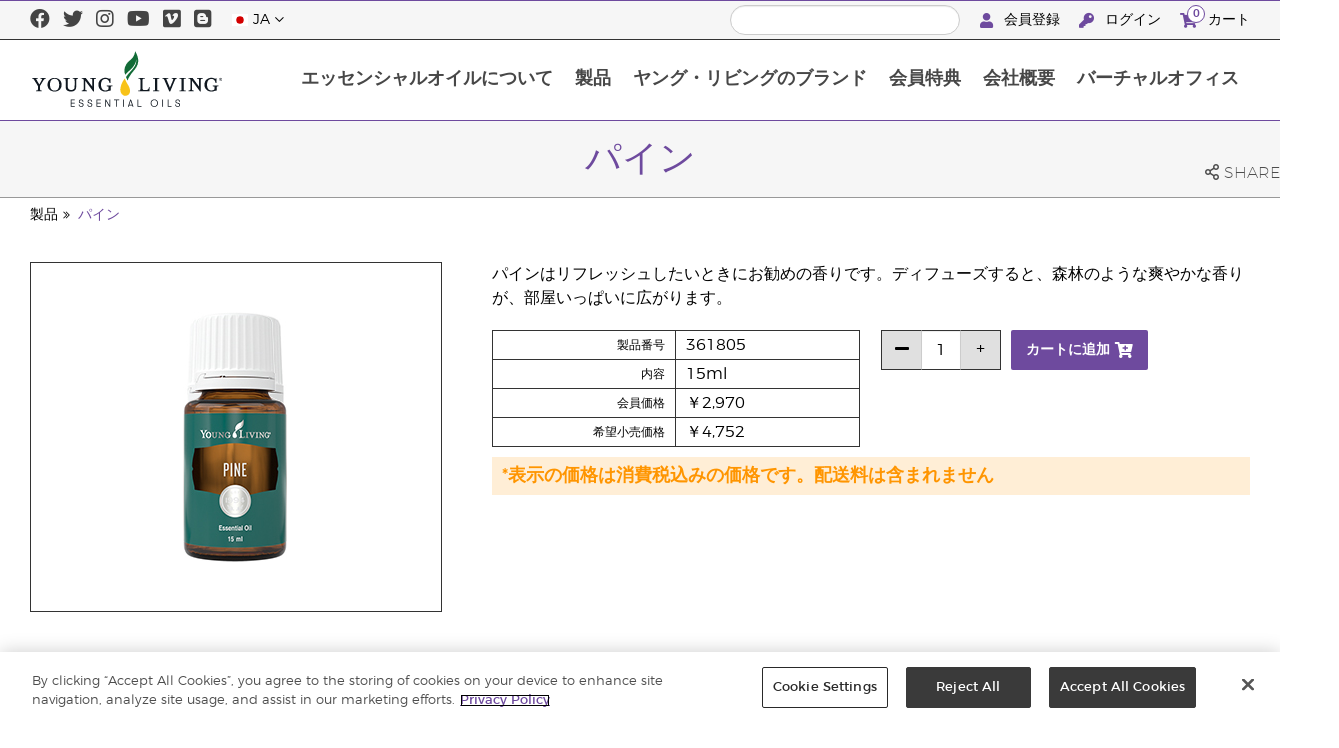

--- FILE ---
content_type: text/html; charset=utf-8
request_url: https://www.youngliving.com/ja_jp/products/%E3%83%91%E3%82%A4%E3%83%B3
body_size: 14331
content:
<!DOCTYPE html>
<html lang="en">
<head>
    <meta charset="utf-8" />
    <meta name="viewport" content="width=device-width, initial-scale=1.0" />
    <link rel="shortcut icon" href="/assets/images/favicon.ico">
    
<meta name="robots" content="NOODP"><link rel="shortcut icon" href="//assets.ctfassets.net/qx1dg9syx02d/3pGKZ2dBhL5gD0O9r85oXT/cbc2bb0c1a4f288d53cc416595b7f08a/favicon.ico"><link rel="icon" type="image/png" href="//images.ctfassets.net/qx1dg9syx02d/5jIZO8KajYqKcbg4i02tDF/179a9f82b7987d6821140dd33138191a/favicon-196x196.png?w=196&h=196" sizes="196x196"><link rel="icon" type="image/png" href="//images.ctfassets.net/qx1dg9syx02d/5jIZO8KajYqKcbg4i02tDF/179a9f82b7987d6821140dd33138191a/favicon-196x196.png?w=96&h=96" sizes="96x96"><link rel="icon" type="image/png" href="//images.ctfassets.net/qx1dg9syx02d/5jIZO8KajYqKcbg4i02tDF/179a9f82b7987d6821140dd33138191a/favicon-196x196.png?w=32&h=32" sizes="32x32"><link rel="icon" type="image/png" href="//images.ctfassets.net/qx1dg9syx02d/5jIZO8KajYqKcbg4i02tDF/179a9f82b7987d6821140dd33138191a/favicon-196x196.png?w=16&h=16" sizes="16x16"><link rel="icon" type="image/png" href="//images.ctfassets.net/qx1dg9syx02d/5jIZO8KajYqKcbg4i02tDF/179a9f82b7987d6821140dd33138191a/favicon-196x196.png?w=128&h=128" sizes="128x128"><meta name="application-name" content="Young Living"><meta name="msapplication-TileColor" content="#FFFFFF"><meta name="msapplication-TileImage" content="//images.ctfassets.net/qx1dg9syx02d/5jIZO8KajYqKcbg4i02tDF/179a9f82b7987d6821140dd33138191a/favicon-196x196.png?w=144&h=144"><meta name="msapplication-square70x70logo" content="//images.ctfassets.net/qx1dg9syx02d/5jIZO8KajYqKcbg4i02tDF/179a9f82b7987d6821140dd33138191a/favicon-196x196.png?w=70&h=70"><meta name="msapplication-square150x150logo" content="//images.ctfassets.net/qx1dg9syx02d/5jIZO8KajYqKcbg4i02tDF/179a9f82b7987d6821140dd33138191a/favicon-196x196.png?w=150&h=150"><meta name="msapplication-wide310x150logo" content="https://images.ctfassets.net/qx1dg9syx02d/7urDFp5QSScC8MBZxTthq/bcf2a7befa4cdca6ec3d85639dd23977/mstile-310x150.png?w=310&h=150"><meta name="msapplication-square310x310logo" content="https://images.ctfassets.net/qx1dg9syx02d/5jIZO8KajYqKcbg4i02tDF/179a9f82b7987d6821140dd33138191a/favicon-196x196.png?w=310&h=310"><link rel="apple-touch-icon-precomposed" href="//images.ctfassets.net/qx1dg9syx02d/5jIZO8KajYqKcbg4i02tDF/179a9f82b7987d6821140dd33138191a/favicon-196x196.png?w=152&h=152"><link rel="apple-touch-icon-precomposed" sizes="57x57" href="http://images.ctfassets.net/qx1dg9syx02d/5jIZO8KajYqKcbg4i02tDF/179a9f82b7987d6821140dd33138191a/favicon-196x196.png?w=57&h=57"><link rel="apple-touch-icon-precomposed" sizes="114x114" href="http://images.ctfassets.net/qx1dg9syx02d/5jIZO8KajYqKcbg4i02tDF/179a9f82b7987d6821140dd33138191a/favicon-196x196.png?w=114&h=114"><link rel="apple-touch-icon-precomposed" sizes="72x72" href="http://images.ctfassets.net/qx1dg9syx02d/5jIZO8KajYqKcbg4i02tDF/179a9f82b7987d6821140dd33138191a/favicon-196x196.png?w=72&h=72"><link rel="apple-touch-icon-precomposed" sizes="144x144" href="http://images.ctfassets.net/qx1dg9syx02d/5jIZO8KajYqKcbg4i02tDF/179a9f82b7987d6821140dd33138191a/favicon-196x196.png?w=144&h=144"><link rel="apple-touch-icon-precomposed" sizes="60x60" href="http://images.ctfassets.net/qx1dg9syx02d/5jIZO8KajYqKcbg4i02tDF/179a9f82b7987d6821140dd33138191a/favicon-196x196.png?w=60&h=60"><link rel="apple-touch-icon-precomposed" sizes="120x120" href="http://images.ctfassets.net/qx1dg9syx02d/5jIZO8KajYqKcbg4i02tDF/179a9f82b7987d6821140dd33138191a/favicon-196x196.png?w=120&h=120"><link rel="apple-touch-icon-precomposed" sizes="76x76" href="http://images.ctfassets.net/qx1dg9syx02d/5jIZO8KajYqKcbg4i02tDF/179a9f82b7987d6821140dd33138191a/favicon-196x196.png?w=76&h=76"><link rel="apple-touch-icon-precomposed" sizes="152x152" href="http://images.ctfassets.net/qx1dg9syx02d/5jIZO8KajYqKcbg4i02tDF/179a9f82b7987d6821140dd33138191a/favicon-196x196.png?w=152&h=152"><script type='text/javascript' src='//static.queue-it.net/script/queueclient.min.js'></script><script data-queueit-c='youngliving' data-queueit-intercept-domain='youngliving.com' data-queueit-intercept="true" type='text/javascript' src='//static.queue-it.net/script/queueconfigloader.min.js'> </script>    <meta name="description" content="パインは心をリフレッシュさせ、元気を与えてくれる香りです。医学の父ヒポクラテスの頃から有名な歴史のあるオイルです。ユーカリグロビュラスと同じような成分の特徴を持ち、これをブレンドして使用することで一層爽快感を満喫できる香りです。">
<meta name="keywords" content="pine, pine oil, pine oils, pine essential, pine essentials, pine essential oil, pine essential oils">
<meta name="twitter:card" content="summary">
<meta name="twitter:site" content="@younglivingeo">
<meta name="twitter:creator" content="@younglivingeo">
<meta name="twitter:title" content="パイン">
<meta name="twitter:description" content="フレッシュでミンティな森林浴の香り。医学の父ピポクラテスの頃から有名な歴史のあるオイル。精神的に疲れた時にリフレッシュさせ、明日への活力を与えてくれる香りです。ユーカリグロビュラスとブレンドして使用することで一層爽快感を満喫できる香りです。">
<meta name="twitter:image" content="https://static.youngliving.com/productimages/large/361805.jpg">
<link rel="alternate" href="/en_US/products/pine-essential-oil" hreflang="en-us">
<link rel="alternate" href="/es_US/products/aceite-esencial-de-pino-pine" hreflang="es-us">
<link rel="alternate" href="/en_CA/products/pine-essential-oil" hreflang="en-ca">
<link rel="alternate" href="/fr_CA/products/huile-essentielle-de-pin" hreflang="fr-ca">
<link rel="alternate" href="/en_SG/products/pine-essential-oil" hreflang="en-sg">
<link rel="alternate" href="/en_AU/products/pine-essential-oil-15ml" hreflang="en-au">
<link rel="alternate" href="/zh_AU/products/松木精油" hreflang="zh-au">
<link rel="alternate" href="/en_GB/products/pine-essential-oil" hreflang="en-gb">
<link rel="alternate" href="/en_EU/products/pine-essential-oil" hreflang="en">
<link rel="alternate" href="/fi_FI/products/pine" hreflang="fi-fi">
<link rel="alternate" href="/de_AT/products/pine-kiefer" hreflang="de-at">
<link rel="alternate" href="/de_DE/products/pine-kiefer" hreflang="de-de">
<link rel="alternate" href="/es_ES/products/pine" hreflang="es-es">
<link rel="alternate" href="/cs_CZ/products/pine" hreflang="cs-cz">
<link rel="alternate" href="/sv_SE/products/pine" hreflang="sv-se">
<link rel="alternate" href="/en_HK/products/pine-essential-oil" hreflang="en-hk">
<link rel="alternate" href="/zh_HK/products/松樹精油-pine" hreflang="zh-hk">
<link rel="alternate" href="/ja_JP/products/パイン" hreflang="ja-jp">
<link rel="alternate" href="/ro_RO/products/uleiul-esențial-pine" hreflang="ro-ro">
<link rel="alternate" href="/lt_LT/products/pine-essential-oil" hreflang="lt-lt">
<link rel="alternate" href="/nl_NL/products/pine" hreflang="nl-nl">
<link rel="alternate" href="/fr_FR/products/pine-essential-oil" hreflang="fr-fr">
<link rel="alternate" href="/ru_RU/products/pine-essential-oil" hreflang="ru-ru">
<link rel="alternate" href="/en_NZ/products/pine-essential-oil" hreflang="en-nz">
<link rel="alternate" href="/pl_PL/products/pine" hreflang="pl-pl">
<link rel="alternate" href="/zh_MO/products/松樹精油-pine" hreflang="zh-mo">
<link rel="alternate" href="/en_MO/products/pine-essential-oil" hreflang="en-mo">

    <title>&#x30D1;&#x30A4;&#x30F3; 15ml | &#x30E4;&#x30F3;&#x30B0;&#x30FB;&#x30EA;&#x30F4;&#x30A3;&#x30F3;&#x30B0;&#x7CBE;&#x6CB9; | Young Living Essential Oils</title>
    
            <link href="/assets/styles/min/libs.css?v=zpJADKrdJUGKpRODade-zjr-8IRYLCrRdfpusJHPJoc" rel="stylesheet" />
            <link href="/assets/styles/min/cymbeo.css?v=wKbRFkyJigqHl9IN0g392351-WSUfFguUGXw852NCGM" rel="stylesheet" />
            <link href="/assets/styles/min/yl.css?v=lySZDZfWoXV3qw22c6Ov39u3R00d4V5UvEKiJ7oa38Q" rel="stylesheet" />
        
</head>
<body>
    

<script src="/assets/js/min/libs.js?v=oVXt9Vdpkk3hL5EsSDjd1u-waeEcSSvWGEvyu1mpVF8"></script>
<script src="https://cdn.gbqofs.com/yliving/virtualoffice/p/detector-dom.min.js" id="_cls_detector"></script>

    
<div id="siteHeader" class="content-group c2">

                
    
<div id="siteHeaderTopBar" class="content-group c3">

            <div class="content-container">
                    

    
<div class="social-media-links content">
<a class="social-icon facebook" target="_blank" href="https://www.facebook.com/younglivingjapan" title="Young Living Essential Oils Facebook">
<i class="fab fa-facebook" aria-hidden="true"></i>
</a>
<a class="social-icon twitter" target="_blank" href="https://twitter.com/youngliving_jp" title="Young Living Essential Oils Twitter">
<i class="fab fa-twitter" aria-hidden="true"></i>
</a>
<a class="social-icon instagram" target="_blank" href="https://www.instagram.com/youngliving_jp/?hl=ja" title="Young Living Essential Oils Instagram">
<i class="fab fa-instagram" aria-hidden="true"></i>
</a>
<a class="social-icon youtube" target="_blank" href="https://www.youtube.com/channel/UCoqCV7b46c1K-WteXGMrByQ" title="Young Living Essential Oils YouTube">
<i class="fab fa-youtube" aria-hidden="true"></i>
</a>
<a class="social-icon vimeo" target="_blank" href="https://vimeo.com/younglivingjapan" title="Young Living Essential Oils Vimeo">
<i class="fab fa-vimeo" aria-hidden="true"></i>
</a>
<a class="social-icon blog" href="/blog/japan/" title="Young Living Essential Oils Blog">
<i class="fab fa-blogger" aria-hidden="true"></i>
</a>
</div>




                    

    
<div class="site-header-dynamic-controls">
  <div id="headerLocaleSelection" class="locale-selections"></div>
  <div id="headerProductSearch" class="yl-search" data-prodidx="YL_Products_ja_JP_Prod" data-catidx="YL_Categories_ja_JP_Prod"></div>
</div>

    <style>
        #siteHeader .site-header-dynamic-controls {
  margin: 0 10px;
  flex: 2;
  display: flex;
  align-items: center;
  justify-content: space-between;
};
    </style>



                    

    
<div id="siteHeaderVoLinks" class="content">
<a class="link signed-out" href="/vo/#/enroll/start">
  <i class="fas fa-user"></i>
会員登録
</a>
<a class="link signed-out" href="/vo/#/login">
  <i class="fas fa-key"></i>
ログイン
</a>
<span class="link signed-in">
  <i class="fas fa-user"></i>
  <span class="user-name-value"></span>
  <span class="sub-menu">
    <button class="logout-control"> ログアウト </button>
    <a href="/vo/#/my-profile-dashboard"> プロフィール </a>
  </span>
</span>
<a class="link cart-icon" href="/vo/#/shopping-cart" >
  <i class="fas fa-shopping-cart">
    <span class="cart-indicator">
      <span class="cart-qty"></span>
    </span>
  </i>
カート
</a>
</div>




            </div>
</div>





                
    
<div id="siteHeaderMainBar" class="content-group c4">

            <div class="content-container">
                    

    
<div id="mobileMenuControls">
  <button id="mobileMenuBtn">
    <i class="fas fa-bars"></i>
  </button>
  <button id="mobileSearchBtn">
    <i class="fas fa-search"></i>
  </button>
</div>




                    

    
<div class="site-logo">
                <a href="/ja_JP">
<img src="https://images.ctfassets.net/x0wnv07j8mtt/2do1w6GtWLOdE9N06gKEeq/4d7c7fc88f814e83b2baf77a0fcfa9da/YL_Logo_2022_FULL__1_.svg">
                </a>
</div>




                    
    
<div id="siteHeaderMenuItems" class="content-group c7 menu-items">

                
    
<div class="content-group c1 menu-item with-content">
            <a class="title" href="/ja_JP/discover">
                &#x30A8;&#x30C3;&#x30BB;&#x30F3;&#x30B7;&#x30E3;&#x30EB;&#x30AA;&#x30A4;&#x30EB;&#x306B;&#x3064;&#x3044;&#x3066;
            </a>

            <div class="menu-content two-column">
                    

    
<div class='menu-content-item'>
<a class='title' href='/ja_JP/discover/guide'>エッセンシャルオイル ガイド</a>
<div class='links'>
<a href='/ja_JP/discover/guide/about'>エッセンシャルオイルについて</a>
<!--<a href='/ja_JP/discover/guide/inthehome'>家庭で使える製品</a>
<a href='/ja_JP/discover/guide/forwellness'>豊かなライフスタイルのために</a>
<a href='/ja_JP/discover/guide/forbeauty'>美しさのために</a>
<a href='/ja_JP/discover/guide/balance'>バランスのために</a>-->
<a href='/ja_JP/discover/guide/saftyinuse'>エッセンシャルオイルを正しくお使い頂くために</a>
</div>
</div>
<div class='menu-content-item'>
<a class='title' href='/ja_JP/discover/essential_oil_safety'>エッセンシャルオイル Q＆A</a>
</div>
<div class='menu-content-item'>
<a class='title' href='/ja_JP/discover/seed-to-seal'>Seed to Seal - 種の選定から製品化まで</a>
</div>
<div class='menu-content-item'>
<a class='title' href='/ja_JP/discover/quality'>ヤング・リビングの品質</a>
</div>
<div class='menu-content-item'>
<a class='title' href='/ja_JP/discover/Farm'>ヤング・リビング農場</a>
<div class='links'>
<a href='/ja_JP/discover/Farm/Global-Farm/Asia'>アジアの農場</a>
<a href='/ja_JP/discover/Farm/Global-Farm/NorthAmerica'>北アメリカの農場</a>
<a href='/ja_JP/discover/Farm/Global-Farm/SouthAmerica'>南アメリカの農場</a>
<a href='/ja_JP/discover/Farm/Global-Farm/Europe'>ヨーロッパの農場</a>
<a href='/ja_JP/discover/Farm/Global-Farm/Australia'>オーストラリアの農場</a>
<a href='http://younglivingfarmtours.com/v2/#book'>ファームツアー予約</a>
</div>
</div>




            </div>
</div>





                
    
<div id="productsMenuGroup" class="content-group c1 menu-item with-content">
            <a class="title" href="/ja_JP/products">
                &#x88FD;&#x54C1;
            </a>

            <div class="menu-content two-column">
                    

    
<div class='menu-content-item'>
<a class='title' href='/ja_JP/products/c/新製品プロモーション製品'>新製品・プロモーション製品</a>
<div class='links'>
<a href='/ja_JP/products/c/新製品プロモーション製品/新製品'>新製品</a>
<a href='/ja_JP/products/c/新製品プロモーション製品/プロモーション製品'>限定販売製品 / プロモーション製品</a>
</div>
</div>
<div class='menu-content-item'>
<a class='title' href='/ja_JP/products/c/エッセンシャルオイル'>エッセンシャルオイル</a>
<div class='links'>
<a href='https://www.youngliving.com/blog/japan/single-essential-oils/'>シングルエッセンシャルオイル</a>
<a href='https://www.youngliving.com/blog/japan/blend-essential-oils/'>ブレンドエッセンシャルオイル</a>
<a href='https://www.youngliving.com/blog/japan/essential-oils-food-additive/'>食品添加物</a>
<a href='https://www.youngliving.com/blog/japan/essential-oil-roll-ons/'>ロールオン</a>
<a href='/ja_JP/products/c/エッセンシャルオイル/マッサージオイル'>マッサージオイル</a>
<a href='/ja_JP/products/c/エッセンシャルオイル/コレクション'>コレクション</a>
</div>
</div>
<div class='menu-content-item'>
<a class='title' href='/ja_JP/products/c/ディフューザーアクセサリー'>ディフューザー / アクセサリー</a>
<div class='links'>
	<a href='/ja_JP/products/c/家庭で使える製品/ディフューザー'>ディフューザー</a>
<a href='/ja_JP/products/c/その他'>アクセサリー</a>
</div>
</div>

<div class='menu-content-item'>
<a class='title' href='/ja_JP/products/c/家庭で使える製品/'>家庭で使える製品</a>
<div class='links'>
<a href='/ja_JP/products/c/家庭で使える製品/オーラルケア'>オーラルケア</a>
<a href='/ja_JP/products/c/家庭で使える製品/ナチュラルクリーニング'>ナチュラルクリーニング</a>
<a href='/ja_JP/products/c/家庭で使える製品/ナチュラルプロテクション'>ナチュラルプロテクション</a>
<a href='/ja_JP/products/c/家庭で使える製品/ヘルシークッキング'>ヘルシークッキング</a>
<a href='/ja_jp/products/c/家庭で使える製品/シードリングス'>シードリングス</a>
<a href='/ja_JP/products/c/家庭で使える製品/ペットケア'>ペットケア</a>
</div>
</div>
<div class='menu-content-item'>
<a class='title' href='/ja_JP/products/c/ウェルネス'>豊かなライフスタイル</a>
<div class='links'>
<a href='/ja_JP/products/c/ウェルネス/ヤングサポート'>ヤングサポート</a>
<a href='/ja_JP/products/c/ウェルネス/ニュートリション'>ニュートリション</a>
<a href='/ja_JP/products/c/ウェルネス/ウォーキングサポート'>ウォーキングサポート</a>
<a href='/ja_JP/products/c/アクティブサポート'>アクティブサポート</a>
<a href='/ja_JP/products/c/ウェルネス/スリーク'>スリーク</a>
<a href='/ja_JP/products/c/ウェルネス/ヘルシーフード'>ヘルシーフード</a>
<a href='/ja_JP/products/c/ウェルネス/ニンシアレッド'>ニンシアレッド</a>
<!--<a href='/ja_JP/products/c/CBD'>ネイチャーズウルトラCBDシリーズ</a>-->
</div>
</div>
<div class='menu-content-item'>
<a class='title' href='/ja_JP/products/c/ビューティ'>ビューティー</a>
<div class='links'>
<!--<a href='/ja_jp/products/c/savvy-minerals-by-young-living_2021'>サヴィーミネラルズ</a>-->
<a href='/ja_jp/products/c/ビューティ/bloom-スキンケアシリーズ'>BLOOM by Young Living</a>
<a href='/ja_JP/products/c/ビューティ/フェイシャルケア'>フェイシャルケア</a>
<a href='/ja_JP/products/c/ビューティ/ミラ'>ミラ シリーズ</a>
<a href='/ja_JP/products/c/ビューティ/バスボディー'>バス＆ボディー
</a>
</div>
</div>
<div class='menu-content-item'>
<a class='title' href='/ja_JP/opportunity/products'>ビジネスプロダクト</a>
<div class='links'>
<a href='/ja_JP/opportunity/products/シェアリングツール'>シェアリングツール</a>
<a href='/ja_jp/products/c/オートシップ専用製品'>YLおトク便専用セット</a>
<a href='/ja_JP/opportunity/products/スターターキット'>プレミアム キット</a>
</div>
</div>
<div class='menu-content-item'>
<a class='title' href='https://library.youngliving.com/ja/jp/Product-Guide-2025/161548122'>製品カタログ</a>
</div>




            </div>
</div>



<script type="application/ld+json">
[
  {
    "@context": "http://schema.org",
    "@type": "Product",
    "url": "https://www.youngliving.com/ja_JP/products/製品カタログ1",
    "name": "製品カタログ - 1部",
    "description": "ヤング・リビングの総合製品カタログ。ヤング・リビング製品の特徴や使い方の他、ヤング・リビングの製品開発に関する考え方や自社農場の紹介なども掲載されています。",
    "image": "https://static.youngliving.com/productimages/large/384905.jpg",
    "sku": "384905",
    "mpn": "384905",
    "offers": [
      {
        "@context": "http://schema.org",
        "@type": "Offer",
        "price": "352",
        "priceCurrency": "JPY"
      }
    ]
  },
  {
    "@context": "http://schema.org",
    "@type": "Product",
    "url": "https://www.youngliving.com/ja_JP/products/製品カタログ10",
    "name": "製品カタログ - 10部",
    "description": "ヤング・リビングの総合製品カタログ。ヤング・リビング製品の特徴や使い方の他、ヤング・リビングの製品開発に関する考え方や自社農場の紹介なども掲載されています。",
    "image": "https://static.youngliving.com/productimages/large/384905.jpg",
    "sku": "385005",
    "mpn": "385005",
    "offers": [
      {
        "@context": "http://schema.org",
        "@type": "Offer",
        "price": "2,860",
        "priceCurrency": "JPY"
      }
    ]
  }
]
</script>



                
    
<div class="content-group c1 menu-item with-content">
            <span class="title">&#x30E4;&#x30F3;&#x30B0;&#x30FB;&#x30EA;&#x30D3;&#x30F3;&#x30B0;&#x306E;&#x30D6;&#x30E9;&#x30F3;&#x30C9;</span>

            <div class="menu-content two-column">
                    

    
<div class='menu-content-item'>
<a class='title' href='https://www.youngliving.com/blog/japan/ningxia-red/'>ニンシアレッド</a>
</div>
<div class='menu-content-item'>
<a class='title' href='/ja_JP/products/c/Thieves_index'>ヤングシーブス</a>
</div>
<!--<div class='menu-content-item'>
<a class='title' href='/ja_JP/products/c/CBD'>ネイチャーズウルトラCBDシリーズ</a>
</div>-->
<div class='menu-content-item'>
<a class='title' href='/ja_jp/products/c/bloomyl'>BLOOM by Young Living</a>
</div>
<div class='menu-content-item'>
<a class='title' href='https://www.youngliving.com/blog/japan/cbd/'>CBD</a>
</div>
<div class='menu-content-item'>
<a class='title' href='https://www.youngliving.com/blog/japan/202412-november-limited-time-offer-deepspectra-technology/'>ディープスペクトラ</a>
</div>
<div class='menu-content-item'>
<a class='title' href='/ja_JP/products/c/Seedlings_index'>シードリングス </a>
</div>
<div class='menu-content-item'>
<a class='title' href='/ja_JP/products/c/Raindrop_index'>レインドロップテクニック</a>
</div>
<div class='menu-content-item'>
<a class='title' href='https://www.youngliving.com/blog/japan/%e6%ac%a0%e5%93%81%e3%81%ae%e3%81%8a%e7%9f%a5%e3%82%89%e3%81%9b-2/'>欠品情報</a>
</div>





            </div>
</div>





                
    
<div class="content-group c1 menu-item with-content">
            <a class="title" href="/ja_JP/opportunity">
                &#x4F1A;&#x54E1;&#x7279;&#x5178;
            </a>

            <div class="menu-content two-column">
                    

    
<div class='menu-content-item'>
<a class='title' href='/ja_JP/opportunity/RewardsProgram'>YLおトク便</a>
</div>
<div class='menu-content-item'>
<a class='title' href='https://www.youngliving.com/blog/japan/promotion/'>新製品・キャンペーン</a>
</div>
<div class='menu-content-item'>
<a class='title' href='https://www.youngliving.com/blog/japan/event-seminar/'>イベント・セミナー</a>
</div>
<!--<div class='menu-content-item'>
<a class='title' href='/ja_JP/company/Seminar'>セミナー</a>
</div>
<div class='menu-content-item'>
<a class='title' href='https://select-type.com/rsv/?id=Gwuh1qyhngA&mode=1&ym=2021'>YLカレンダー</a>
</div>
<div class='menu-content-item'>
<a class='title' href='/ja_JP/opportunity/EliteExpress/EliteExpress_index'>エリートエクスプレス</a>
</div>-->
<div class='menu-content-item'>
<a class='title' href='/ja_JP/opportunity/recognition'>レコグニション リトリート</a>
	<div class='links'><a href='/ja_jp/opportunity/silver-retreat-okinawa-2024'>APACシルバーリトリート沖縄2024</a>
	</div>
</div>
<div class='menu-content-item'>
<a class='title' href='/vo/#/signup/new-start'>会員登録</a>
</div>
<div class='menu-content-item'>
<a class='title' href='/ja_jp/opportunity/shopping-member'>ショッピングメンバーのご紹介</a>
</div>
<div class='menu-content-item'>
<a class='title' href='/ja_JP/opportunity/compensation-plan'>インセンティブプラン</a>
<div class='links'>
<a href='/ja_JP/opportunity/シルバーバウンド'>シルバーバウンド</a>
</div>
</div>




            </div>
</div>





                
    
<div class="content-group c1 menu-item with-content">
            <a class="title" href="/ja_JP/company">
                &#x4F1A;&#x793E;&#x6982;&#x8981;
            </a>

            <div class="menu-content three-column">
                    

    
<div class='menu-content-item'>
<a class='title' href='/ja_JP/company/about'>ヤング・リビングについて</a>
<div class='links'>
<a href='/ja_JP/company/about/mission-statement'>ヤング・リビングの理念</a>
<a href='/ja_JP/company/about/protecting-our-planet'>地球を守る</a>
<!--<a href='/ja_JP/company/about/scientificadvisorycouncil'>科学諮問委員会</a>-->
<a href='/ja_JP/company/management-team/executive-management-team'>ヤング・リビング役員</a>
<a href='/ja_JP/company/about/global-leadership-team'>リージョナルリーダーシップチーム</a>
<a href='/ja_jp/company/young-living-foundation'>ヤング・リビング基金</a>
<!--<a href='/ja_JP/company/Brand-Ambassadors/BrandAmbassadors'>ブランド アンバサダー</a>-->
</div>
</div>
<div class='menu-content-item'>
<a class='title' href='/ja_JP/company/ourfounder'>創設者について</a>
</div>
<div class='menu-content-item'>
<a class='title' href='/ja_JP/company/about/Parterships'>パートナーシップ</a>
</div>
<div class='menu-content-item'>
<a class='title' href='/ja_JP/company/experiencecenter'>エクスペリエンスセンター</a>
</div>
<div class='menu-content-item'>
<a class='title' href='https://www.youngliving.com/blog/japan/call-center/'>コールセンター</a>
</div>
<div class='menu-content-item'>
<a class='title' href='/ja_JP/company/news'>ニュース</a>
</div>
<div class='menu-content-item'>
<a class='title' href='/ja_JP/company/SNS_YLJP/snsyljp_index'>ヤング・リビング・ジャパン公式SNS</a>
</div>
<div class='menu-content-item'>
<a class='title' href='/blog/japan/'>公式ブログ</a>
</div>
<div class='menu-content-item'>
<a class='title' href='ja_jp/company/compliance-official'>コンプライアンス</a>
<div class='links'>
<a href='/blog/japan/compliance/'>コンプラ知恵袋</a>
<a href='/blog/japan/official-purchase/'>正規ルートでの購入について</a>
</div>
</div>
<div class='menu-content-item'>
<a class='title' href='https://www.youngliving.com/blog/japan/call-center/'>お問い合わせ</a>
<div class='links'>
<a href='/ja_JP/company/contactus/GHQ-virtual-tour'>ヤング・リビング本社</a>
<a href='/ja_JP/company/contactus/international'>インターナショナル</a>
<a href='/ja_JP/company/contactus/QA'>よくある質問</a>
<!--<a href='/ja_JP/company/news/covit19update'>新型コロナウイルスに関わるお知らせ</a>-->
</div>
</div>
<div class='menu-content-item'>
<span class='title'><a href='https://www.youngliving.com/vo/#/'>バーチャルオフィス</a></span>
</div>




            </div>
</div>





                
    
<div class="content-group c1 menu-item with-content">
            <a class="title" href="/vo">
                &#x30D0;&#x30FC;&#x30C1;&#x30E3;&#x30EB;&#x30AA;&#x30D5;&#x30A3;&#x30B9;
            </a>

            <div class="menu-content two-column">
                    

    
<div class="menu-content-item signed-out">
<a class="title" href="/vo/#/login">
                ログイン
            </a>
</div>
<div class="menu-content-item signed-out">
<a class="title" href="/vo/#/enroll/start">
                会員登録を行う
            </a>
</div>
<div class="menu-content-item signed-in with-content">
<a class="title" href="/vo/#/dashboard">
                ダッシュボード
            </a>
<div class="links">
<a href="/vo/#/dashboard/summary">
                   概要
                 </a>
<a href="/vo/#/dashboard/qualification">
                   ランク達成資格
                 </a>
<a href="/vo/#/dashboard/silverbound">
                   シルバー バウンド
                 </a>
</div>
</div>
<div class="menu-content-item signed-in">
<a class="title" href="/vo/#/news">
                ニュース・キャンペーン
            </a>
</div>
<div class="menu-content-item signed-in with-content">
<a class="title" href="/vo/#/essential-rewards">
                YLおトク便注文
            </a>
<div class="links">
<a href="/vo/#/essential-rewards/dashboard/my-order">
                   月々の注文
                 </a>
<a href="/vo/#/essential-rewards/dashboard/points">
                   YLおトク便ポイント
                 </a>
<a href="/vo/#/essential-rewards/dashboard/pv-assistant">
                   PVアシスタント
                 </a>
</div>
</div>
<div class="menu-content-item signed-in">
<a class="title" href="/vo/#/quick-order/shopping-cart">
                カート
            </a>
</div>
<div class="menu-content-item signed-in">
<a class="title" href="/vo/#/organization">
                グループ情報
            </a>
<div class="links">
<a href="/vo/#/organization/fs">
                   全画面表示
                 </a>
<a href="/vo/#/organization">
                   グループ メンバービューア
                 </a>
<a href="/vo/#/messagecenter">
                   メッセージセンター
                 </a>
</div>
</div>
<div class="menu-content-item signed-in with-content">
<a class="title" href="/vo/#/resources">
                資料（ダウンロード）
            </a>
<div class="links">
<a href="/vo/#/resources">
                   資料（ダウンロード）
                 </a>
<a href="/vo/#/resources/policies">
                   方針と手続き
                 </a>
<a href="/vo/#/event-asset-hub">
                   イベント・アセット・ハブ
                 </a>
<a href="https://static.youngliving.com/jp-JP/PDFS/PointExchange.pdf">
                   ポイント交換早見表
                 </a>
<!--<a href="/vo/#/link-builder">
                   YLリンク作成
                 </a>-->
</div>
</div>
<div class="menu-content-item signed-in with-content">
<a class="title" href="/vo/#/my-profile-dashboard">
               プロフィール
            </a>
<div class="links">
<a href="/vo/#/my-profile-dashboard">
                   プロフィール
                 </a>
<a href="/vo/#/account/commissions">
                   ボーナス履歴
                 </a>
<a href="/vo/#/account-information/order-history">
                   注文履歴
                 </a>
<a href="/vo/#/my-address-book">
                   アドレスブック
                 </a>
<a href="/vo/#/my-profile/my-wallet">
                   決済関連情報
                 </a>
<a href="/vo/#/my-profile/voucher/voucher-history">
                  バウチャー履歴
                 </a>
<a href="/vo/#/my-profile/preferences">
                   設定
                 </a>
<a href="/vo/#/pws/subscription">
                   MyYL.com
                 </a>
</div>
</div>




            </div>
</div>





                

    
<div id="mainMenuLocaleSelection" class="locale-selections"></div>




</div>





                    

    
<div id="mobileMenuIndicators">
  <a class="cart-icon" href="/vo/#/shopping-cart" >
    <i class="fas fa-shopping-cart"></i>
    <span class="cart-indicator">
      <span class="cart-qty"></span>
    </span>
  </a>
</div>

<div id="mobileSearchBar">
  <div class="yl-search" data-prodidx="YL_Products_ja_JP_Prod" data-catidx="YL_Categories_ja_JP_Prod"></div>
</div>




            </div>
</div>





</div>


    <style>
        @media only screen and (max-width: 989px) {
  body {
    padding-top: 57px;
  }

  #siteHeader #siteHeaderMainBar #mobileSearchBar {
    top: 57px;
  }

  #siteHeader #siteHeaderMainBar>.content-container>.menu-items {
    top: 57px;
  }
}

@media only screen and (min-width: 990px) {
  body {
    padding-top: 120px;
  }
};
    </style>


    <main id="mainPage">
            <header id="pageTitle">
                <div class="content-container">
                    <div id="pageTitleContent">
                        <h1>&#x30D1;&#x30A4;&#x30F3;</h1>

                    </div>
                    <div class="social-share-links">
                        <div class="icon a2a_dd">
                            <i class="far fa-share-alt"></i>
                            <span class="text">Share</span>
                        </div>
                    </div>
                </div>
            </header>

            <div id="pageBreadcrumbs">
                <div class="content-container">
                    <a href='/ja_JP/products'>製品</a>
<a href='/ja_JP/products/パイン'>パイン</a>

                </div>
            </div>

            

<div class="product-view">
    <div class="content-container">
        <div class="product-images">
            <div id="productImageView">
                <div class="image-wrap">
                    <div class="image-view">
                        <div class="image">
                            <img src="https://static.youngliving.com/productimages/large/361808.jpg" onerror="this.src='/assets/images/no-image.svg'"/>
                        </div>
                    </div>
                </div>
            </div>
        </div>
        <div class="product-meta">
            <div class="description">
                <p>
                    パインはリフレッシュしたいときにお勧めの香りです。ディフューズすると、森林のような爽やかな香りが、部屋いっぱいに広がります。
                </p>
            </div>

            <div id="shoppingInformation" class="shopping-information">
                <div class="sku-information">
                    <table>
                        <tbody>
                        <tr>
                            <td>
                                    &#x88FD;&#x54C1;&#x756A;&#x53F7;
                            </td>
                            <td class="part-number">
                            </td>
                        </tr>
                        <tr>
                            <td>
                                    &#x5185;&#x5BB9;
                            </td>
                            <td class="variant">
                            </td>
                        </tr>
                        <tr>
                            <td>
                                    &#x4F1A;&#x54E1;&#x4FA1;&#x683C;
                            </td>
                            <td class="wholesale-price">
                            </td>
                        </tr>
                        <tr>
                            <td>
                                    &#x5E0C;&#x671B;&#x5C0F;&#x58F2;&#x4FA1;&#x683C;
                            </td>
                            <td class="retail-price">
                            </td>
                        </tr>
                        <tr class="signed-in">
                            <td>
                                    PV
                            </td>
                            <td class="point-value">
                            </td>
                        </tr>
                        </tbody>
                    </table>
                </div>
                <div class="sku-controls">
                    <div class="available-skus"></div>
                    <div class="controls">
                        <div class="quantity-controls">
                            <button class="quantity-decrement control" data-itemid="">
                                <i class="fas fa-minus"></i>
                            </button>
                            <input type="text" readonly data-itemid="" value="1" />
                            <button class="quantity-increment control" data-itemid="">
                                <i class="fas fa-plus"></i>
                            </button>
                        </div>
                        <div class="cart-controls">
                            <button class="add-to-cart" data-itemid="">
                                <span>&#x30AB;&#x30FC;&#x30C8;&#x306B;&#x8FFD;&#x52A0;</span>
                                <i class="fas fa-cart-plus"></i>
                            </button>
                        </div>
                    </div>
                </div>
            </div>

            <p id="outOfStockWarning" class="warning">
                ご購入いただけません
            </p>

            <p id="memberOnlyWarning" class="warning">
                
            </p>

            <p id="taxInclusiveWarning" class="warning">
                *表示の価格は消費税込みの価格です。配送料は含まれません
            </p>
        </div>
    </div>
</div>

<script>
    window.productId = 282;
</script>



        <div id="pageBody" class="has-sidebar">
            <div class="content-container">
                    <nav id="pageNavigation" class="page-sidebar">
                        <div class="sidebar">
                            
<div id="productsMenuGroup" class="content-group c1 menu-item with-content">
            <a class="title" href="/ja_JP/products">
                &#x88FD;&#x54C1;
            </a>

            <div class="menu-content two-column">
                    

    
<div class='menu-content-item'>
<a class='title' href='/ja_JP/products/c/新製品プロモーション製品'>新製品・プロモーション製品</a>
<div class='links'>
<a href='/ja_JP/products/c/新製品プロモーション製品/新製品'>新製品</a>
<a href='/ja_JP/products/c/新製品プロモーション製品/プロモーション製品'>限定販売製品 / プロモーション製品</a>
</div>
</div>
<div class='menu-content-item'>
<a class='title' href='/ja_JP/products/c/エッセンシャルオイル'>エッセンシャルオイル</a>
<div class='links'>
<a href='https://www.youngliving.com/blog/japan/single-essential-oils/'>シングルエッセンシャルオイル</a>
<a href='https://www.youngliving.com/blog/japan/blend-essential-oils/'>ブレンドエッセンシャルオイル</a>
<a href='https://www.youngliving.com/blog/japan/essential-oils-food-additive/'>食品添加物</a>
<a href='https://www.youngliving.com/blog/japan/essential-oil-roll-ons/'>ロールオン</a>
<a href='/ja_JP/products/c/エッセンシャルオイル/マッサージオイル'>マッサージオイル</a>
<a href='/ja_JP/products/c/エッセンシャルオイル/コレクション'>コレクション</a>
</div>
</div>
<div class='menu-content-item'>
<a class='title' href='/ja_JP/products/c/ディフューザーアクセサリー'>ディフューザー / アクセサリー</a>
<div class='links'>
	<a href='/ja_JP/products/c/家庭で使える製品/ディフューザー'>ディフューザー</a>
<a href='/ja_JP/products/c/その他'>アクセサリー</a>
</div>
</div>

<div class='menu-content-item'>
<a class='title' href='/ja_JP/products/c/家庭で使える製品/'>家庭で使える製品</a>
<div class='links'>
<a href='/ja_JP/products/c/家庭で使える製品/オーラルケア'>オーラルケア</a>
<a href='/ja_JP/products/c/家庭で使える製品/ナチュラルクリーニング'>ナチュラルクリーニング</a>
<a href='/ja_JP/products/c/家庭で使える製品/ナチュラルプロテクション'>ナチュラルプロテクション</a>
<a href='/ja_JP/products/c/家庭で使える製品/ヘルシークッキング'>ヘルシークッキング</a>
<a href='/ja_jp/products/c/家庭で使える製品/シードリングス'>シードリングス</a>
<a href='/ja_JP/products/c/家庭で使える製品/ペットケア'>ペットケア</a>
</div>
</div>
<div class='menu-content-item'>
<a class='title' href='/ja_JP/products/c/ウェルネス'>豊かなライフスタイル</a>
<div class='links'>
<a href='/ja_JP/products/c/ウェルネス/ヤングサポート'>ヤングサポート</a>
<a href='/ja_JP/products/c/ウェルネス/ニュートリション'>ニュートリション</a>
<a href='/ja_JP/products/c/ウェルネス/ウォーキングサポート'>ウォーキングサポート</a>
<a href='/ja_JP/products/c/アクティブサポート'>アクティブサポート</a>
<a href='/ja_JP/products/c/ウェルネス/スリーク'>スリーク</a>
<a href='/ja_JP/products/c/ウェルネス/ヘルシーフード'>ヘルシーフード</a>
<a href='/ja_JP/products/c/ウェルネス/ニンシアレッド'>ニンシアレッド</a>
<!--<a href='/ja_JP/products/c/CBD'>ネイチャーズウルトラCBDシリーズ</a>-->
</div>
</div>
<div class='menu-content-item'>
<a class='title' href='/ja_JP/products/c/ビューティ'>ビューティー</a>
<div class='links'>
<!--<a href='/ja_jp/products/c/savvy-minerals-by-young-living_2021'>サヴィーミネラルズ</a>-->
<a href='/ja_jp/products/c/ビューティ/bloom-スキンケアシリーズ'>BLOOM by Young Living</a>
<a href='/ja_JP/products/c/ビューティ/フェイシャルケア'>フェイシャルケア</a>
<a href='/ja_JP/products/c/ビューティ/ミラ'>ミラ シリーズ</a>
<a href='/ja_JP/products/c/ビューティ/バスボディー'>バス＆ボディー
</a>
</div>
</div>
<div class='menu-content-item'>
<a class='title' href='/ja_JP/opportunity/products'>ビジネスプロダクト</a>
<div class='links'>
<a href='/ja_JP/opportunity/products/シェアリングツール'>シェアリングツール</a>
<a href='/ja_jp/products/c/オートシップ専用製品'>YLおトク便専用セット</a>
<a href='/ja_JP/opportunity/products/スターターキット'>プレミアム キット</a>
</div>
</div>
<div class='menu-content-item'>
<a class='title' href='https://library.youngliving.com/ja/jp/Product-Guide-2025/161548122'>製品カタログ</a>
</div>




            </div>
</div>



<script type="application/ld+json">
[
  {
    "@context": "http://schema.org",
    "@type": "Product",
    "url": "https://www.youngliving.com/ja_JP/products/製品カタログ1",
    "name": "製品カタログ - 1部",
    "description": "ヤング・リビングの総合製品カタログ。ヤング・リビング製品の特徴や使い方の他、ヤング・リビングの製品開発に関する考え方や自社農場の紹介なども掲載されています。",
    "image": "https://static.youngliving.com/productimages/large/384905.jpg",
    "sku": "384905",
    "mpn": "384905",
    "offers": [
      {
        "@context": "http://schema.org",
        "@type": "Offer",
        "price": "352",
        "priceCurrency": "JPY"
      }
    ]
  },
  {
    "@context": "http://schema.org",
    "@type": "Product",
    "url": "https://www.youngliving.com/ja_JP/products/製品カタログ10",
    "name": "製品カタログ - 10部",
    "description": "ヤング・リビングの総合製品カタログ。ヤング・リビング製品の特徴や使い方の他、ヤング・リビングの製品開発に関する考え方や自社農場の紹介なども掲載されています。",
    "image": "https://static.youngliving.com/productimages/large/384905.jpg",
    "sku": "385005",
    "mpn": "385005",
    "offers": [
      {
        "@context": "http://schema.org",
        "@type": "Offer",
        "price": "2,860",
        "priceCurrency": "JPY"
      }
    ]
  }
]
</script>

                        </div>
                    </nav>
                <div id="pageBodyContent">
                    




<cymbeo-deprecated>
<div class="pagewrapper">
<div class="pagemain">
<div class="pagecontent web-content">
<div class="content-container">
<div class="tab-outer c50" id="ProductTabOuter">
<div class="tab-container c50" id="ProductTabContainer">
<div class="tab-inner c50">
<div class="tab-nav c50">
<a class="tab c50 active" data-target="s1">使用方法</a>
<a class="tab c50 " data-target="s2">成分</a>
</div>
</div>
</div>
</div>
<div class="child-spacing">
<section class="product-content-section c50" id="s1">
<div class="name c50">使用方法<span class="arrow c50">
<i class="far fa-chevron-down">
<span></span>
</i>
</span>
</div>
<div class="product-content-container c50">
<h2 class="heading c50">使用方法</h2>
<div class="product-content c50 child-spacing">
<div class="text-block c82">
<div class="text c82">使用方法：V6などのキャリアオイルを塗った後に塗布してください。1日3回、1回30分を限度にディフューズしてください。<br>
注意：● 目や粘膜に直接つけないでください。 ● 飲用しないでください。 ● お肌に異常が生じていないかよく注意して使用してください。お肌に合わないときは、ご使用をおやめください。 ● お子様の手の届かない場所に保管してください。 ● 妊娠中、授乳中、治療中の方はご使用前に医師または薬剤師にご相談ください。  ● 高温多湿及び直射日光を避けて保管してください。 ● 火気厳禁<br>
※この製品は病気の診断、治療、治癒、又は予防を意図するものではありません。</div>
</div>
</div>
</div>
</section>
<section class="product-content-section c50" id="s2">
<div class="name c50">成分<span class="arrow c50">
<i class="far fa-chevron-down">
<span></span>
</i>
</span>
</div>
<div class="product-content-container c50">
<h2 class="heading c50">成分</h2>
<div class="product-content c50 child-spacing">
<div class="text-block c82">
<div class="text c82">パイン精油<br>
学名：(Pinus sylvestris)</div>
</div>
</div>
</div>
</section>
</div>
</div>
</div>
</div>
</div>
</cymbeo-deprecated>
<script>
    document.addEventListener("DOMContentLoaded", function() {
        //Full content path to avoid process other element with same .hersoslide class
        //Warning: If the structure of the pageMarkup in Contentful changes this will break this functionality
        const slides = document.querySelectorAll('cymbeo-deprecated .top.hero .cycle-slideshow .heroslide');
        const processedSlides = new Array(slides.length).fill(false);

        slides.forEach((slide, index) => {
            processedSlides[index] = false;

            const observer = new MutationObserver((mutations) => {
                mutations.forEach(async (mutation) => {
                    if (mutation.attributeName === 'class') {
                        const currentlyActive = slide.classList.contains('cycle-slide-active');
                        const alreadyProcessed = processedSlides[index];

                        if (currentlyActive && !alreadyProcessed) {
                            processedSlides[index] = true;
                            await callAmplitudeService(slide, index, AmpliEventContext.DotComPromotionViewed);
                        }
                    }
                });
            });

            observer.observe(slide, { attributes: true });

            const anchor = slide.querySelector('a');
            if (anchor) {
                anchor.addEventListener('click', async function() {
                    await callAmplitudeService(slide, index, AmpliEventContext.DotComPromotionClicked);
                });
            }
        });

        async function callAmplitudeService(slide, index, context) {
            const href = slide.querySelector('a') ? slide.querySelector('a').getAttribute('href') : '';
            const promotionName = getPromotionNameFromClassList(slide.classList);
            const promotionContent = href;
            const locale = 'ja-JP';
            const promotionLocation = `home page hero slide, ${locale}`;

            // Check if amplitudeService exists and call it
            if (typeof window.amplitudeService !== 'undefined' && window.amplitudeService) {
                // TO-DO: Before deploying this to PROD, this commented code needs to be removed.
                // Currently, it will remain commented to not lose track of the events and logic implemented to make it work.
                // This code needs to be refactored due to the changes in the Amplitude project
                // Due to the Amplitude request creation is disabled will not affect to send a dummy event type,
                // this was made to avoid changing the logic without knowing if will be need it or not

                // await window.amplitudeService.createBasicAmplitudeRequest({
                //     context: context,
                //     additionalData: {
                //         promotionContent: promotionContent,
                //         promotionLocation: promotionLocation,
                //         promotionName: promotionName,
                //         promotionOrderPosition: index.toString()
                //     }
                // })
            }
        }

        function getPromotionNameFromClassList(classList) {
            //Warning: If promotion don't follow the structure slide-[PROMOTION_NAME] this logic will not work
            let promotionName = '';
            const filteredClassNames = Array.from(classList).filter(className =>
                className.startsWith('slide-') && !className.includes('cycle-slide')
            );

            if (filteredClassNames.length > 0) {
                //Warning: If class have multiple class following the structure slide-[PROMOTION_NAME], only the last one will be valid
                const lastClassName = filteredClassNames[filteredClassNames.length - 1];
                promotionName = lastClassName.substring(lastClassName.indexOf('-') + 1);
            }
            return promotionName;
        }
    });
    </script>





                </div>
            </div>
        </div>
    </main>

    
<div id="siteFooter" class="content-group c1">

            <div class="content-container">
                    

    
<div id='siteFooterTopBar'>
<div class='links'>
<a href='tel:0800-300-8172'>注文・YLおトク便申込・変更: 0800-300-8172 (フリーダイヤル）</a>
<a href='https://www.youngliving.com/blog/japan/call-center/'>お問い合わせ</a>
<a href='/vo/#/login'>バーチャルオフィス</a>
<a href='https://www.youngliving.com/vo/#/signup/new-start'>会員登録</a>
</div>
</div>
<div id='siteFooterMainBar'>
<div class='content-container'>
<div class='section links'>
<a href='/ja_JP/company/contactus/customer-care'>オンライン注文</a>
<a href='https://younglivingfoundation.org/'>D. ゲリー・ヤング基金（英語）</a>
<a href='/ja_JP/company/promotion'>キャンペーン</a>
</div>
<div class='section links'>
<a href='/ja_JP/company/promotion/English_index'>English Site</a>
<a href='https://select-type.com/rsv/?id=Gwuh1qyhngA&mode=1&ym=2021'>YLカレンダー</a>
<a href='/ja_JP/company/privacy'>プライバシーポリシー</a>
	<a href='/ja_JP/company/browser'>推奨ブラウザ</a>
</div>
<div class='section content'>
<h3>お問い合わせ</h3>
<p>〒150-0001東京都渋谷区神宮前4-13-9<br />表参道LHビル
<br />
<br />その他お問い合わせ:
<br />
<a href="tel:03-4334-2278">03-4334-2278</a>
<br />

</p>
<p>
<a href=\"tel:+03-4334-2278\">
<br />
</a>
</p>
<p>
<a href='http://www.dsa.org/forms/CompanyFormPublicMembers/view?id=7F3000038E9'>
<img src="https://images.ctfassets.net/x0wnv07j8mtt/95552f6d-d64a-3bdb-b167-78e1991a9008/490e63127cf5ba87a790d65cbb46e905/95552f6d-d64a-3bdb-b167-78e1991a9008?h=94">
</a>
</p>
</div>
</div>
</div>
<div id='siteFooterBottomBar'>
<div class='content-container'>
<div class='copyright'>
<p>コピーライト 2018 Young Living Essential Oils. 著作権所有  | 
<a href='/ja_JP/company/legaladvertising'>法定広告記載事項</a>
</p>
</div>
<div class='social-media-links content'>
<a href='https://www.facebook.com/younglivingjapan'>
<i class='fab fa-facebook' aria-hidden='true'></i>
</a>
<a href='https://twitter.com/youngliving_jp'>
<i class='fab fa-twitter' aria-hidden='true'></i>
</a>
<a href='https://www.instagram.com/youngliving_jp/?hl=ja'>
<i class='fab fa-instagram' aria-hidden='true'></i>
</a>
<a href='https://www.youtube.com/channel/UCoqCV7b46c1K-WteXGMrByQ'>
<i class='fab fa-youtube' aria-hidden='true'></i>
</a>
<a href='https://vimeo.com/younglivingjapan'>
<i class='fab fa-vimeo' aria-hidden='true'></i>
</a>
<a href='/blog/japan/'>
<i class='fab fa-blogger' aria-hidden='true'></i>
</a>
</div>
</div>
</div>




            </div>
</div>




<link href="/assets/styles/min/share-button.css?v=XhwVWDAKYApOvyC3mPKDYD8kQbhZhGF4zSU6FXhsuh4" rel="stylesheet" />

    
            <script src="https://static.addtoany.com/menu/page.js" defer></script>
            <script id="shareButtonJs" defer src="/assets/js/min/share-button.js?v=BBt-cZILIZxDB8NynhQi3euQCLwDnTyCi0BgB9f56wA"></script>
            <script src="/assets/js/min/cymbeo.js?v=5Dc7LMZ6ASuOlANp6L7XK-XSXjQH4bdkmUFFQoXJ6ok"></script>
            <script src="/assets/js/min/main-yl.js?v=4XizI5rUgdziPGko7RUkWUTJt_W9nxKw9Mo-ctusQA8"></script>
<script>(function(w,d,s,l,i){w[l]=w[l]||[];w[l].push({'gtm.start':
new Date().getTime(),event:'gtm.js'});var f=d.getElementsByTagName(s)[0],
j=d.createElement(s),dl=l!='dataLayer'?'&l='+l:'';j.async=true;j.src=
'//www.googletagmanager.com/gtm.js?id='+i+dl;f.parentNode.insertBefore(j,f);
})(window,document,'script','dataLayer','GTM-LF7K');</script><noscript><iframe src="//www.googletagmanager.com/ns.html?id=GTM-LF7K" height="0" width="0" style="display:none;visibility:hidden"></iframe></noscript><script type="text/javascript" src="//s7.addthis.com/js/300/addthis_widget.js#pubid=ra-4fb535991f2e64a1"></script><script type="application/ld+json">
{
  "@context": "http://schema.org",
  "@type": "Product",
  "url": "https://www.youngliving.com/ja_JP/products/パイン",
  "name": "パイン - 15ml",
  "description": "フレッシュでミンティな森林浴の香り。医学の父ピポクラテスの頃から有名な歴史のあるオイル。精神的に疲れた時にリフレッシュさせ、明日への活力を与えてくれる香りです。ユーカリグロビュラスとブレンドして使用することで一層爽快感を満喫できる香りです。",
  "image": "https://static.youngliving.com/productimages/large/361805.jpg",
  "sku": "361805",
  "mpn": "361805",
  "offers": [
    {
      "@context": "http://schema.org",
      "@type": "Offer",
      "price": "3,300",
      "priceCurrency": "JPY"
    }
  ]
}
</script>        
    
        <script src="https://kustomer-chat.awsvoprd.youngliving.com/remoteEntry.js"></script>
        <script>
            yl_chat.get('./YlChat').then(module => {
                const YlChat = module();
                YlChat.initializeChat('ja-JP');
            });
        </script>
    
    
    <script src="https://scripts.youngliving.com/onetrust/remoteEntry.js"></script>
    <script>yl_onetrust_banner.get('./CookieBanner').then(module => {
            const CB = module();
            CB.initializeCookieBanner();
        });</script>

    
        <script src="https://zcc-chat.ec.youngliving.com/remoteEntry.js"></script>
        <script>
            if (window.yl_zcc_chat) {
                window.yl_zcc_chat.get('./ChatLoader').then(async (module) => {
                    console.log('ChatLoader loaded:', module);
                    const ChatModule = module();
                    console.log('Initializing chat with locale:', 'ja-JP');
                    const result = await ChatModule.initializeChat({ locale: 'ja-JP' });
                    if (result.isChatLoaded) {
                        // Try to hide BoldChat
                        const boldChatButton = document.getElementById('liveChatBtn');
                        if (boldChatButton) {
                            boldChatButton.style.display = 'none';
                        }
                    }
                }).catch(error => {
                    console.error('Error:', error);
                });
            } else {
                console.error('zoom_chat_remote is not defined');
            }
        </script>
    
</body>
</html>


--- FILE ---
content_type: application/javascript
request_url: https://zcc-chat.ec.youngliving.com/540.ed7ffc9834266ee8fca5.js
body_size: 2833
content:
/*! For license information please see 540.ed7ffc9834266ee8fca5.js.LICENSE.txt */
"use strict";(self.webpackChunkyl_zcc_chat=self.webpackChunkyl_zcc_chat||[]).push([[540],{159:(e,t,n)=>{e.exports=n(869)},869:(e,t)=>{var n=Symbol.for("react.transitional.element"),r=Symbol.for("react.portal"),o=Symbol.for("react.fragment"),u=Symbol.for("react.strict_mode"),c=Symbol.for("react.profiler"),i=Symbol.for("react.consumer"),s=Symbol.for("react.context"),a=Symbol.for("react.forward_ref"),f=Symbol.for("react.suspense"),l=Symbol.for("react.memo"),p=Symbol.for("react.lazy"),y=Symbol.for("react.activity"),d=Symbol.iterator,h={isMounted:function(){return!1},enqueueForceUpdate:function(){},enqueueReplaceState:function(){},enqueueSetState:function(){}},_=Object.assign,b={};function m(e,t,n){this.props=e,this.context=t,this.refs=b,this.updater=n||h}function v(){}function S(e,t,n){this.props=e,this.context=t,this.refs=b,this.updater=n||h}m.prototype.isReactComponent={},m.prototype.setState=function(e,t){if("object"!=typeof e&&"function"!=typeof e&&null!=e)throw Error("takes an object of state variables to update or a function which returns an object of state variables.");this.updater.enqueueSetState(this,e,t,"setState")},m.prototype.forceUpdate=function(e){this.updater.enqueueForceUpdate(this,e,"forceUpdate")},v.prototype=m.prototype;var E=S.prototype=new v;E.constructor=S,_(E,m.prototype),E.isPureReactComponent=!0;var w=Array.isArray;function g(){}var k={H:null,A:null,T:null,S:null},H=Object.prototype.hasOwnProperty;function j(e,t,r){var o=r.ref;return{$$typeof:n,type:e,key:t,ref:void 0!==o?o:null,props:r}}function C(e){return"object"==typeof e&&null!==e&&e.$$typeof===n}var R=/\/+/g;function $(e,t){return"object"==typeof e&&null!==e&&null!=e.key?(n=""+e.key,r={"=":"=0",":":"=2"},"$"+n.replace(/[=:]/g,function(e){return r[e]})):t.toString(36);var n,r}function T(e,t,o,u,c){var i=typeof e;"undefined"!==i&&"boolean"!==i||(e=null);var s,a,f=!1;if(null===e)f=!0;else switch(i){case"bigint":case"string":case"number":f=!0;break;case"object":switch(e.$$typeof){case n:case r:f=!0;break;case p:return T((f=e._init)(e._payload),t,o,u,c)}}if(f)return c=c(e),f=""===u?"."+$(e,0):u,w(c)?(o="",null!=f&&(o=f.replace(R,"$&/")+"/"),T(c,t,o,"",function(e){return e})):null!=c&&(C(c)&&(s=c,a=o+(null==c.key||e&&e.key===c.key?"":(""+c.key).replace(R,"$&/")+"/")+f,c=j(s.type,a,s.props)),t.push(c)),1;f=0;var l,y=""===u?".":u+":";if(w(e))for(var h=0;h<e.length;h++)f+=T(u=e[h],t,o,i=y+$(u,h),c);else if("function"==typeof(h=null===(l=e)||"object"!=typeof l?null:"function"==typeof(l=d&&l[d]||l["@@iterator"])?l:null))for(e=h.call(e),h=0;!(u=e.next()).done;)f+=T(u=u.value,t,o,i=y+$(u,h++),c);else if("object"===i){if("function"==typeof e.then)return T(function(e){switch(e.status){case"fulfilled":return e.value;case"rejected":throw e.reason;default:switch("string"==typeof e.status?e.then(g,g):(e.status="pending",e.then(function(t){"pending"===e.status&&(e.status="fulfilled",e.value=t)},function(t){"pending"===e.status&&(e.status="rejected",e.reason=t)})),e.status){case"fulfilled":return e.value;case"rejected":throw e.reason}}throw e}(e),t,o,u,c);throw t=String(e),Error("Objects are not valid as a React child (found: "+("[object Object]"===t?"object with keys {"+Object.keys(e).join(", ")+"}":t)+"). If you meant to render a collection of children, use an array instead.")}return f}function x(e,t,n){if(null==e)return e;var r=[],o=0;return T(e,r,"","",function(e){return t.call(n,e,o++)}),r}function A(e){if(-1===e._status){var t=e._result;(t=t()).then(function(t){0!==e._status&&-1!==e._status||(e._status=1,e._result=t)},function(t){0!==e._status&&-1!==e._status||(e._status=2,e._result=t)}),-1===e._status&&(e._status=0,e._result=t)}if(1===e._status)return e._result.default;throw e._result}var O="function"==typeof reportError?reportError:function(e){if("object"==typeof window&&"function"==typeof window.ErrorEvent){var t=new window.ErrorEvent("error",{bubbles:!0,cancelable:!0,message:"object"==typeof e&&null!==e&&"string"==typeof e.message?String(e.message):String(e),error:e});if(!window.dispatchEvent(t))return}else if("object"==typeof process&&"function"==typeof process.emit)return void process.emit("uncaughtException",e);console.error(e)},I={map:x,forEach:function(e,t,n){x(e,function(){t.apply(this,arguments)},n)},count:function(e){var t=0;return x(e,function(){t++}),t},toArray:function(e){return x(e,function(e){return e})||[]},only:function(e){if(!C(e))throw Error("React.Children.only expected to receive a single React element child.");return e}};t.Activity=y,t.Children=I,t.Component=m,t.Fragment=o,t.Profiler=c,t.PureComponent=S,t.StrictMode=u,t.Suspense=f,t.__CLIENT_INTERNALS_DO_NOT_USE_OR_WARN_USERS_THEY_CANNOT_UPGRADE=k,t.__COMPILER_RUNTIME={__proto__:null,c:function(e){return k.H.useMemoCache(e)}},t.cache=function(e){return function(){return e.apply(null,arguments)}},t.cacheSignal=function(){return null},t.cloneElement=function(e,t,n){if(null==e)throw Error("The argument must be a React element, but you passed "+e+".");var r=_({},e.props),o=e.key;if(null!=t)for(u in void 0!==t.key&&(o=""+t.key),t)!H.call(t,u)||"key"===u||"__self"===u||"__source"===u||"ref"===u&&void 0===t.ref||(r[u]=t[u]);var u=arguments.length-2;if(1===u)r.children=n;else if(1<u){for(var c=Array(u),i=0;i<u;i++)c[i]=arguments[i+2];r.children=c}return j(e.type,o,r)},t.createContext=function(e){return(e={$$typeof:s,_currentValue:e,_currentValue2:e,_threadCount:0,Provider:null,Consumer:null}).Provider=e,e.Consumer={$$typeof:i,_context:e},e},t.createElement=function(e,t,n){var r,o={},u=null;if(null!=t)for(r in void 0!==t.key&&(u=""+t.key),t)H.call(t,r)&&"key"!==r&&"__self"!==r&&"__source"!==r&&(o[r]=t[r]);var c=arguments.length-2;if(1===c)o.children=n;else if(1<c){for(var i=Array(c),s=0;s<c;s++)i[s]=arguments[s+2];o.children=i}if(e&&e.defaultProps)for(r in c=e.defaultProps)void 0===o[r]&&(o[r]=c[r]);return j(e,u,o)},t.createRef=function(){return{current:null}},t.forwardRef=function(e){return{$$typeof:a,render:e}},t.isValidElement=C,t.lazy=function(e){return{$$typeof:p,_payload:{_status:-1,_result:e},_init:A}},t.memo=function(e,t){return{$$typeof:l,type:e,compare:void 0===t?null:t}},t.startTransition=function(e){var t=k.T,n={};k.T=n;try{var r=e(),o=k.S;null!==o&&o(n,r),"object"==typeof r&&null!==r&&"function"==typeof r.then&&r.then(g,O)}catch(e){O(e)}finally{null!==t&&null!==n.types&&(t.types=n.types),k.T=t}},t.unstable_useCacheRefresh=function(){return k.H.useCacheRefresh()},t.use=function(e){return k.H.use(e)},t.useActionState=function(e,t,n){return k.H.useActionState(e,t,n)},t.useCallback=function(e,t){return k.H.useCallback(e,t)},t.useContext=function(e){return k.H.useContext(e)},t.useDebugValue=function(){},t.useDeferredValue=function(e,t){return k.H.useDeferredValue(e,t)},t.useEffect=function(e,t){return k.H.useEffect(e,t)},t.useEffectEvent=function(e){return k.H.useEffectEvent(e)},t.useId=function(){return k.H.useId()},t.useImperativeHandle=function(e,t,n){return k.H.useImperativeHandle(e,t,n)},t.useInsertionEffect=function(e,t){return k.H.useInsertionEffect(e,t)},t.useLayoutEffect=function(e,t){return k.H.useLayoutEffect(e,t)},t.useMemo=function(e,t){return k.H.useMemo(e,t)},t.useOptimistic=function(e,t){return k.H.useOptimistic(e,t)},t.useReducer=function(e,t,n){return k.H.useReducer(e,t,n)},t.useRef=function(e){return k.H.useRef(e)},t.useState=function(e){return k.H.useState(e)},t.useSyncExternalStore=function(e,t,n){return k.H.useSyncExternalStore(e,t,n)},t.useTransition=function(){return k.H.useTransition()},t.version="19.2.0"}}]);

--- FILE ---
content_type: application/javascript
request_url: https://www.youngliving.com/assets/js/min/share-button.js?v=BBt-cZILIZxDB8NynhQi3euQCLwDnTyCi0BgB9f56wA
body_size: 474
content:
var a2a_config=a2a_config||{};a2a_config.onclick=1,a2a_config.num_services=6,a2a_config.prioritize=["facebook","x","facebook_messenger","whatsapp","pinterest","email"],a2a_config.exclude_services=["twitter","linkedin","reddit","pocket","tumblr","aol_mail","balatarin","bibsonomy","blogger","blogmarks","box_net","buffer","diary_ru","digg","douban","draugiem","evernote","fark","flipboard","folkd","hacker_news","hatena","houzz","instapaper","kakao","kindle_it","known","line","livejournal","mail_ru","mastodon","mendeley","meneame","mewe","mixi","myspace","papaly","pinboard","plurk","pusha","qzone","rediff","refind","sina_weibo","sitejot","skype","sitejot","skype","snapchat","stocktwits","svejo","threema","trello","twiddla","viber","vk","wechat","wordpress","wykop","xing","yummly","diigo","diaspora","amazon_wish_list","bitty_browser","bookmarks_fr","google_classroom","google_translate","microsoft_teams","odnoklassniki","printfriendly","slashdot","symbaloo_bookmarks","typepad_post","print","mix","raindrop_io"];